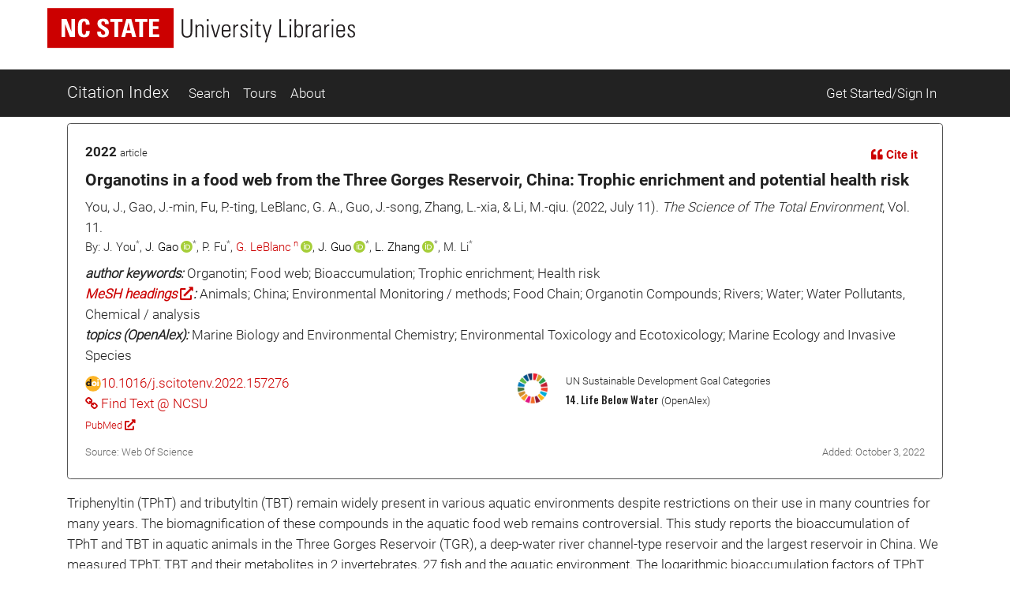

--- FILE ---
content_type: application/javascript
request_url: https://ci.lib.ncsu.edu/assets/charting-f4e0693861c9d05dc4360bc77608c689d9f3adefda111c0d5495a8677bfd87f8.js
body_size: 39
content:
import"chartkick";import"Chart.bundle";